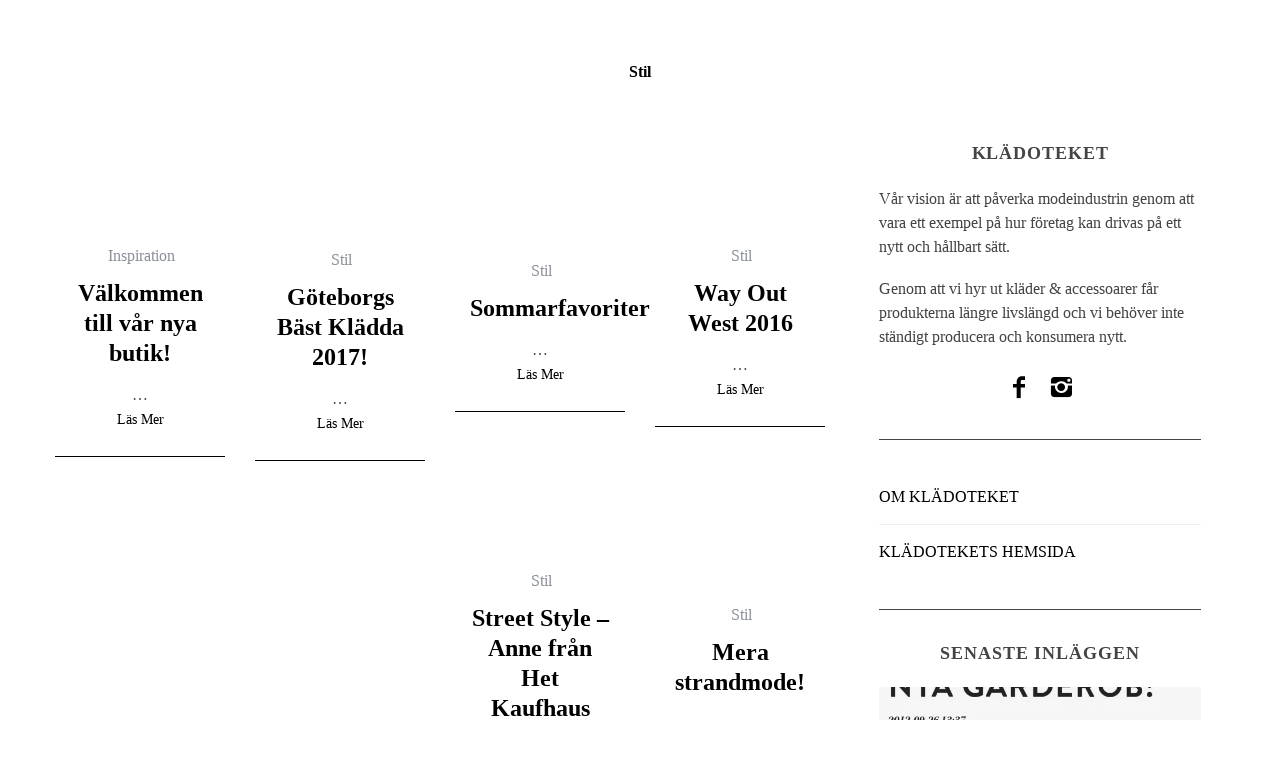

--- FILE ---
content_type: text/html; charset=UTF-8
request_url: https://thewaveswemake.se/kladoteket/tag/stil/
body_size: 11831
content:

<!DOCTYPE html>

<!--[if lt IE 9]><html lang="sv-SE" class="oldie"><![endif]-->

<!--[if (gte IE 9) | !(IE)]><!--><html lang="sv-SE" class="modern"><!--<![endif]-->

<head>

<meta charset="UTF-8" />

<meta name="viewport" content="width=device-width, initial-scale=1" />

<!--[if IE]><meta http-equiv='X-UA-Compatible' content='IE=edge,chrome=1'><![endif]-->

<title>Stil &#8211; Klädoteket</title>
<meta name='robots' content='max-image-preview:large' />
<link rel='dns-prefetch' href='//secure.gravatar.com' />
<link rel='dns-prefetch' href='//v0.wordpress.com' />
<link rel='dns-prefetch' href='//i0.wp.com' />
<link rel="alternate" type="application/rss+xml" title="Klädoteket &raquo; Webbflöde" href="https://thewaveswemake.se/kladoteket/feed/" />
<link rel="alternate" type="application/rss+xml" title="Klädoteket &raquo; kommentarsflöde" href="https://thewaveswemake.se/kladoteket/comments/feed/" />
<link rel="alternate" type="application/rss+xml" title="Klädoteket &raquo; etikettflöde för Stil" href="https://thewaveswemake.se/kladoteket/tag/stil/feed/" />
<script type="text/javascript">
window._wpemojiSettings = {"baseUrl":"https:\/\/s.w.org\/images\/core\/emoji\/14.0.0\/72x72\/","ext":".png","svgUrl":"https:\/\/s.w.org\/images\/core\/emoji\/14.0.0\/svg\/","svgExt":".svg","source":{"concatemoji":"https:\/\/thewaveswemake.se\/kladoteket\/wp-includes\/js\/wp-emoji-release.min.js?ver=4bbfc9688ef4d6bb9d5bc1382986e663"}};
/*! This file is auto-generated */
!function(e,a,t){var n,r,o,i=a.createElement("canvas"),p=i.getContext&&i.getContext("2d");function s(e,t){var a=String.fromCharCode,e=(p.clearRect(0,0,i.width,i.height),p.fillText(a.apply(this,e),0,0),i.toDataURL());return p.clearRect(0,0,i.width,i.height),p.fillText(a.apply(this,t),0,0),e===i.toDataURL()}function c(e){var t=a.createElement("script");t.src=e,t.defer=t.type="text/javascript",a.getElementsByTagName("head")[0].appendChild(t)}for(o=Array("flag","emoji"),t.supports={everything:!0,everythingExceptFlag:!0},r=0;r<o.length;r++)t.supports[o[r]]=function(e){if(p&&p.fillText)switch(p.textBaseline="top",p.font="600 32px Arial",e){case"flag":return s([127987,65039,8205,9895,65039],[127987,65039,8203,9895,65039])?!1:!s([55356,56826,55356,56819],[55356,56826,8203,55356,56819])&&!s([55356,57332,56128,56423,56128,56418,56128,56421,56128,56430,56128,56423,56128,56447],[55356,57332,8203,56128,56423,8203,56128,56418,8203,56128,56421,8203,56128,56430,8203,56128,56423,8203,56128,56447]);case"emoji":return!s([129777,127995,8205,129778,127999],[129777,127995,8203,129778,127999])}return!1}(o[r]),t.supports.everything=t.supports.everything&&t.supports[o[r]],"flag"!==o[r]&&(t.supports.everythingExceptFlag=t.supports.everythingExceptFlag&&t.supports[o[r]]);t.supports.everythingExceptFlag=t.supports.everythingExceptFlag&&!t.supports.flag,t.DOMReady=!1,t.readyCallback=function(){t.DOMReady=!0},t.supports.everything||(n=function(){t.readyCallback()},a.addEventListener?(a.addEventListener("DOMContentLoaded",n,!1),e.addEventListener("load",n,!1)):(e.attachEvent("onload",n),a.attachEvent("onreadystatechange",function(){"complete"===a.readyState&&t.readyCallback()})),(e=t.source||{}).concatemoji?c(e.concatemoji):e.wpemoji&&e.twemoji&&(c(e.twemoji),c(e.wpemoji)))}(window,document,window._wpemojiSettings);
</script>
<style type="text/css">
img.wp-smiley,
img.emoji {
	display: inline !important;
	border: none !important;
	box-shadow: none !important;
	height: 1em !important;
	width: 1em !important;
	margin: 0 0.07em !important;
	vertical-align: -0.1em !important;
	background: none !important;
	padding: 0 !important;
}
</style>
	<link rel='stylesheet' id='wp-block-library-css' href='https://thewaveswemake.se/kladoteket/wp-includes/css/dist/block-library/style.min.css?ver=4bbfc9688ef4d6bb9d5bc1382986e663' type='text/css' media='all' />
<style id='wp-block-library-inline-css' type='text/css'>
.has-text-align-justify{text-align:justify;}
</style>
<link rel='stylesheet' id='mediaelement-css' href='https://thewaveswemake.se/kladoteket/wp-includes/js/mediaelement/mediaelementplayer-legacy.min.css?ver=4.2.17' type='text/css' media='all' />
<link rel='stylesheet' id='wp-mediaelement-css' href='https://thewaveswemake.se/kladoteket/wp-includes/js/mediaelement/wp-mediaelement.min.css?ver=4bbfc9688ef4d6bb9d5bc1382986e663' type='text/css' media='all' />
<link rel='stylesheet' id='classic-theme-styles-css' href='https://thewaveswemake.se/kladoteket/wp-includes/css/classic-themes.min.css?ver=1' type='text/css' media='all' />
<style id='global-styles-inline-css' type='text/css'>
body{--wp--preset--color--black: #000000;--wp--preset--color--cyan-bluish-gray: #abb8c3;--wp--preset--color--white: #ffffff;--wp--preset--color--pale-pink: #f78da7;--wp--preset--color--vivid-red: #cf2e2e;--wp--preset--color--luminous-vivid-orange: #ff6900;--wp--preset--color--luminous-vivid-amber: #fcb900;--wp--preset--color--light-green-cyan: #7bdcb5;--wp--preset--color--vivid-green-cyan: #00d084;--wp--preset--color--pale-cyan-blue: #8ed1fc;--wp--preset--color--vivid-cyan-blue: #0693e3;--wp--preset--color--vivid-purple: #9b51e0;--wp--preset--gradient--vivid-cyan-blue-to-vivid-purple: linear-gradient(135deg,rgba(6,147,227,1) 0%,rgb(155,81,224) 100%);--wp--preset--gradient--light-green-cyan-to-vivid-green-cyan: linear-gradient(135deg,rgb(122,220,180) 0%,rgb(0,208,130) 100%);--wp--preset--gradient--luminous-vivid-amber-to-luminous-vivid-orange: linear-gradient(135deg,rgba(252,185,0,1) 0%,rgba(255,105,0,1) 100%);--wp--preset--gradient--luminous-vivid-orange-to-vivid-red: linear-gradient(135deg,rgba(255,105,0,1) 0%,rgb(207,46,46) 100%);--wp--preset--gradient--very-light-gray-to-cyan-bluish-gray: linear-gradient(135deg,rgb(238,238,238) 0%,rgb(169,184,195) 100%);--wp--preset--gradient--cool-to-warm-spectrum: linear-gradient(135deg,rgb(74,234,220) 0%,rgb(151,120,209) 20%,rgb(207,42,186) 40%,rgb(238,44,130) 60%,rgb(251,105,98) 80%,rgb(254,248,76) 100%);--wp--preset--gradient--blush-light-purple: linear-gradient(135deg,rgb(255,206,236) 0%,rgb(152,150,240) 100%);--wp--preset--gradient--blush-bordeaux: linear-gradient(135deg,rgb(254,205,165) 0%,rgb(254,45,45) 50%,rgb(107,0,62) 100%);--wp--preset--gradient--luminous-dusk: linear-gradient(135deg,rgb(255,203,112) 0%,rgb(199,81,192) 50%,rgb(65,88,208) 100%);--wp--preset--gradient--pale-ocean: linear-gradient(135deg,rgb(255,245,203) 0%,rgb(182,227,212) 50%,rgb(51,167,181) 100%);--wp--preset--gradient--electric-grass: linear-gradient(135deg,rgb(202,248,128) 0%,rgb(113,206,126) 100%);--wp--preset--gradient--midnight: linear-gradient(135deg,rgb(2,3,129) 0%,rgb(40,116,252) 100%);--wp--preset--duotone--dark-grayscale: url('#wp-duotone-dark-grayscale');--wp--preset--duotone--grayscale: url('#wp-duotone-grayscale');--wp--preset--duotone--purple-yellow: url('#wp-duotone-purple-yellow');--wp--preset--duotone--blue-red: url('#wp-duotone-blue-red');--wp--preset--duotone--midnight: url('#wp-duotone-midnight');--wp--preset--duotone--magenta-yellow: url('#wp-duotone-magenta-yellow');--wp--preset--duotone--purple-green: url('#wp-duotone-purple-green');--wp--preset--duotone--blue-orange: url('#wp-duotone-blue-orange');--wp--preset--font-size--small: 13px;--wp--preset--font-size--medium: 20px;--wp--preset--font-size--large: 36px;--wp--preset--font-size--x-large: 42px;--wp--preset--spacing--20: 0.44rem;--wp--preset--spacing--30: 0.67rem;--wp--preset--spacing--40: 1rem;--wp--preset--spacing--50: 1.5rem;--wp--preset--spacing--60: 2.25rem;--wp--preset--spacing--70: 3.38rem;--wp--preset--spacing--80: 5.06rem;}:where(.is-layout-flex){gap: 0.5em;}body .is-layout-flow > .alignleft{float: left;margin-inline-start: 0;margin-inline-end: 2em;}body .is-layout-flow > .alignright{float: right;margin-inline-start: 2em;margin-inline-end: 0;}body .is-layout-flow > .aligncenter{margin-left: auto !important;margin-right: auto !important;}body .is-layout-constrained > .alignleft{float: left;margin-inline-start: 0;margin-inline-end: 2em;}body .is-layout-constrained > .alignright{float: right;margin-inline-start: 2em;margin-inline-end: 0;}body .is-layout-constrained > .aligncenter{margin-left: auto !important;margin-right: auto !important;}body .is-layout-constrained > :where(:not(.alignleft):not(.alignright):not(.alignfull)){max-width: var(--wp--style--global--content-size);margin-left: auto !important;margin-right: auto !important;}body .is-layout-constrained > .alignwide{max-width: var(--wp--style--global--wide-size);}body .is-layout-flex{display: flex;}body .is-layout-flex{flex-wrap: wrap;align-items: center;}body .is-layout-flex > *{margin: 0;}:where(.wp-block-columns.is-layout-flex){gap: 2em;}.has-black-color{color: var(--wp--preset--color--black) !important;}.has-cyan-bluish-gray-color{color: var(--wp--preset--color--cyan-bluish-gray) !important;}.has-white-color{color: var(--wp--preset--color--white) !important;}.has-pale-pink-color{color: var(--wp--preset--color--pale-pink) !important;}.has-vivid-red-color{color: var(--wp--preset--color--vivid-red) !important;}.has-luminous-vivid-orange-color{color: var(--wp--preset--color--luminous-vivid-orange) !important;}.has-luminous-vivid-amber-color{color: var(--wp--preset--color--luminous-vivid-amber) !important;}.has-light-green-cyan-color{color: var(--wp--preset--color--light-green-cyan) !important;}.has-vivid-green-cyan-color{color: var(--wp--preset--color--vivid-green-cyan) !important;}.has-pale-cyan-blue-color{color: var(--wp--preset--color--pale-cyan-blue) !important;}.has-vivid-cyan-blue-color{color: var(--wp--preset--color--vivid-cyan-blue) !important;}.has-vivid-purple-color{color: var(--wp--preset--color--vivid-purple) !important;}.has-black-background-color{background-color: var(--wp--preset--color--black) !important;}.has-cyan-bluish-gray-background-color{background-color: var(--wp--preset--color--cyan-bluish-gray) !important;}.has-white-background-color{background-color: var(--wp--preset--color--white) !important;}.has-pale-pink-background-color{background-color: var(--wp--preset--color--pale-pink) !important;}.has-vivid-red-background-color{background-color: var(--wp--preset--color--vivid-red) !important;}.has-luminous-vivid-orange-background-color{background-color: var(--wp--preset--color--luminous-vivid-orange) !important;}.has-luminous-vivid-amber-background-color{background-color: var(--wp--preset--color--luminous-vivid-amber) !important;}.has-light-green-cyan-background-color{background-color: var(--wp--preset--color--light-green-cyan) !important;}.has-vivid-green-cyan-background-color{background-color: var(--wp--preset--color--vivid-green-cyan) !important;}.has-pale-cyan-blue-background-color{background-color: var(--wp--preset--color--pale-cyan-blue) !important;}.has-vivid-cyan-blue-background-color{background-color: var(--wp--preset--color--vivid-cyan-blue) !important;}.has-vivid-purple-background-color{background-color: var(--wp--preset--color--vivid-purple) !important;}.has-black-border-color{border-color: var(--wp--preset--color--black) !important;}.has-cyan-bluish-gray-border-color{border-color: var(--wp--preset--color--cyan-bluish-gray) !important;}.has-white-border-color{border-color: var(--wp--preset--color--white) !important;}.has-pale-pink-border-color{border-color: var(--wp--preset--color--pale-pink) !important;}.has-vivid-red-border-color{border-color: var(--wp--preset--color--vivid-red) !important;}.has-luminous-vivid-orange-border-color{border-color: var(--wp--preset--color--luminous-vivid-orange) !important;}.has-luminous-vivid-amber-border-color{border-color: var(--wp--preset--color--luminous-vivid-amber) !important;}.has-light-green-cyan-border-color{border-color: var(--wp--preset--color--light-green-cyan) !important;}.has-vivid-green-cyan-border-color{border-color: var(--wp--preset--color--vivid-green-cyan) !important;}.has-pale-cyan-blue-border-color{border-color: var(--wp--preset--color--pale-cyan-blue) !important;}.has-vivid-cyan-blue-border-color{border-color: var(--wp--preset--color--vivid-cyan-blue) !important;}.has-vivid-purple-border-color{border-color: var(--wp--preset--color--vivid-purple) !important;}.has-vivid-cyan-blue-to-vivid-purple-gradient-background{background: var(--wp--preset--gradient--vivid-cyan-blue-to-vivid-purple) !important;}.has-light-green-cyan-to-vivid-green-cyan-gradient-background{background: var(--wp--preset--gradient--light-green-cyan-to-vivid-green-cyan) !important;}.has-luminous-vivid-amber-to-luminous-vivid-orange-gradient-background{background: var(--wp--preset--gradient--luminous-vivid-amber-to-luminous-vivid-orange) !important;}.has-luminous-vivid-orange-to-vivid-red-gradient-background{background: var(--wp--preset--gradient--luminous-vivid-orange-to-vivid-red) !important;}.has-very-light-gray-to-cyan-bluish-gray-gradient-background{background: var(--wp--preset--gradient--very-light-gray-to-cyan-bluish-gray) !important;}.has-cool-to-warm-spectrum-gradient-background{background: var(--wp--preset--gradient--cool-to-warm-spectrum) !important;}.has-blush-light-purple-gradient-background{background: var(--wp--preset--gradient--blush-light-purple) !important;}.has-blush-bordeaux-gradient-background{background: var(--wp--preset--gradient--blush-bordeaux) !important;}.has-luminous-dusk-gradient-background{background: var(--wp--preset--gradient--luminous-dusk) !important;}.has-pale-ocean-gradient-background{background: var(--wp--preset--gradient--pale-ocean) !important;}.has-electric-grass-gradient-background{background: var(--wp--preset--gradient--electric-grass) !important;}.has-midnight-gradient-background{background: var(--wp--preset--gradient--midnight) !important;}.has-small-font-size{font-size: var(--wp--preset--font-size--small) !important;}.has-medium-font-size{font-size: var(--wp--preset--font-size--medium) !important;}.has-large-font-size{font-size: var(--wp--preset--font-size--large) !important;}.has-x-large-font-size{font-size: var(--wp--preset--font-size--x-large) !important;}
.wp-block-navigation a:where(:not(.wp-element-button)){color: inherit;}
:where(.wp-block-columns.is-layout-flex){gap: 2em;}
.wp-block-pullquote{font-size: 1.5em;line-height: 1.6;}
</style>
<link rel='stylesheet' id='contact-form-7-css' href='https://thewaveswemake.se/kladoteket/wp-content/plugins/contact-form-7/includes/css/styles.css?ver=5.7.3' type='text/css' media='all' />
<link rel='stylesheet' id='sc-frontend-style-css' href='https://thewaveswemake.se/kladoteket/wp-content/plugins/shortcodes-indep/css/frontend-style.css?ver=4bbfc9688ef4d6bb9d5bc1382986e663' type='text/css' media='all' />
<link rel='stylesheet' id='main-style-css' href='https://thewaveswemake.se/kladoteket/wp-content/themes/20160107-simplemag/style.css?ver=4bbfc9688ef4d6bb9d5bc1382986e663' type='text/css' media='all' />
<link rel='stylesheet' id='jetpack_css-css' href='https://thewaveswemake.se/kladoteket/wp-content/plugins/jetpack/css/jetpack.css?ver=11.8.6' type='text/css' media='all' />
<script type='text/javascript' src='https://thewaveswemake.se/kladoteket/wp-includes/js/jquery/jquery.min.js?ver=3.6.1' id='jquery-core-js'></script>
<script type='text/javascript' src='https://thewaveswemake.se/kladoteket/wp-includes/js/jquery/jquery-migrate.min.js?ver=3.3.2' id='jquery-migrate-js'></script>
<link rel="https://api.w.org/" href="https://thewaveswemake.se/kladoteket/wp-json/" /><link rel="alternate" type="application/json" href="https://thewaveswemake.se/kladoteket/wp-json/wp/v2/tags/54" /><link rel="EditURI" type="application/rsd+xml" title="RSD" href="https://thewaveswemake.se/kladoteket/xmlrpc.php?rsd" />
<link rel="wlwmanifest" type="application/wlwmanifest+xml" href="https://thewaveswemake.se/kladoteket/wp-includes/wlwmanifest.xml" />

<script type="text/javascript">
(function(url){
	if(/(?:Chrome\/26\.0\.1410\.63 Safari\/537\.31|WordfenceTestMonBot)/.test(navigator.userAgent)){ return; }
	var addEvent = function(evt, handler) {
		if (window.addEventListener) {
			document.addEventListener(evt, handler, false);
		} else if (window.attachEvent) {
			document.attachEvent('on' + evt, handler);
		}
	};
	var removeEvent = function(evt, handler) {
		if (window.removeEventListener) {
			document.removeEventListener(evt, handler, false);
		} else if (window.detachEvent) {
			document.detachEvent('on' + evt, handler);
		}
	};
	var evts = 'contextmenu dblclick drag dragend dragenter dragleave dragover dragstart drop keydown keypress keyup mousedown mousemove mouseout mouseover mouseup mousewheel scroll'.split(' ');
	var logHuman = function() {
		if (window.wfLogHumanRan) { return; }
		window.wfLogHumanRan = true;
		var wfscr = document.createElement('script');
		wfscr.type = 'text/javascript';
		wfscr.async = true;
		wfscr.src = url + '&r=' + Math.random();
		(document.getElementsByTagName('head')[0]||document.getElementsByTagName('body')[0]).appendChild(wfscr);
		for (var i = 0; i < evts.length; i++) {
			removeEvent(evts[i], logHuman);
		}
	};
	for (var i = 0; i < evts.length; i++) {
		addEvent(evts[i], logHuman);
	}
})('//thewaveswemake.se/kladoteket/?wordfence_lh=1&hid=5C191AD3E0D26696AAA18C9E2AD78EDE');
</script>	<style>img#wpstats{display:none}</style>
		<style type="text/css">
.header .logo{max-width:px;}
.main-menu .sub-links .active-link,
.main-menu .mega-menu-item:hover .item-title a,
.main-menu > ul > .sub-menu-columns > .sub-menu > .sub-links > li > a {color:;}
    
.main-menu .sub-menu-two-columns > .sub-menu > .sub-links li a:after {background-color:;}

.main-menu .posts-loading:after {border-top-color:;border-bottom-color:;}
 
.secondary-menu ul > li:hover > a {color:;}
 
.main-menu > ul > .link-arrow > a:after {border-color:transparent transparent ;}

.main-menu > ul > li > .sub-menu {border-top-color:;}
 
.top-strip #searchform input,
.top-strip #searchform button{color:}

.modern .content-over-image-tint .entry-image:before,
.modern .content-over-image-tint.full-width-image:before{opacity:;}
.modern .content-over-image-tint:hover .entry-image:before,
.modern .content-over-image-tint.full-width-image:hover:before,
.modern .content-over-image-tint .gallery-item:not(.slick-active) .entry-image:before{opacity:;}

.sidebar .widget{border-bottom:1px solid ;}

.footer-sidebar .widget_rss li:after,
.footer-sidebar .widget_pages li a:after,
.footer-sidebar .widget_nav_menu li a:after,
.footer-sidebar .widget_categories ul li:after,
.footer-sidebar .widget_recent_entries li:after,
.footer-sidebar .widget_recent_comments li:after{background-color:;}

.entry-title {text-transform:;}
    

    
    
@media only screen and (min-width: 751px) {#gallery-carousel,#gallery-carousel .gallery-item{height:px;}}
</style>

<!-- Jetpack Open Graph Tags -->
<meta property="og:type" content="website" />
<meta property="og:title" content="Stil &#8211; Klädoteket" />
<meta property="og:url" content="https://thewaveswemake.se/kladoteket/tag/stil/" />
<meta property="og:site_name" content="Klädoteket" />
<meta property="og:image" content="https://i0.wp.com/thewaveswemake.se/kladoteket/wp-content/uploads/sites/4/2016/01/cropped-fav.png?fit=512%2C512&#038;ssl=1" />
<meta property="og:image:width" content="512" />
<meta property="og:image:height" content="512" />
<meta property="og:image:alt" content="" />
<meta property="og:locale" content="sv_SE" />

<!-- End Jetpack Open Graph Tags -->
<link rel="icon" href="https://i0.wp.com/thewaveswemake.se/kladoteket/wp-content/uploads/sites/4/2016/01/cropped-fav.png?fit=32%2C32&#038;ssl=1" sizes="32x32" />
<link rel="icon" href="https://i0.wp.com/thewaveswemake.se/kladoteket/wp-content/uploads/sites/4/2016/01/cropped-fav.png?fit=192%2C192&#038;ssl=1" sizes="192x192" />
<link rel="apple-touch-icon" href="https://i0.wp.com/thewaveswemake.se/kladoteket/wp-content/uploads/sites/4/2016/01/cropped-fav.png?fit=180%2C180&#038;ssl=1" />
<meta name="msapplication-TileImage" content="https://i0.wp.com/thewaveswemake.se/kladoteket/wp-content/uploads/sites/4/2016/01/cropped-fav.png?fit=270%2C270&#038;ssl=1" />

</head>



<body class="archive tag tag-stil tag-54 ltr hide-strip layout-full">

    

    <section class="no-print top-strip">

        

        
        

        <div class="wrapper clearfix">



            


            


            


            <a href="#" id="mobile-menu-toggle" class="lines-button">

                <span class="lines"></span>

            </a>



        </div><!-- .wrapper -->

        

    </section><!-- .top-strip -->

    



    <section id="site">



        <div id="pageslide"><!-- Sidebar in Mobile View --></div>

        

        <div class="site-content">

    

            <header id="masthead" role="banner" class="clearfix">

                

                

                <div id="branding" class="anmtd">

                    
                </div><!-- #branding -->

                

				

                
            

            </header><!-- #masthead -->
	<section id="content" role="main" class="clearfix anmtd">
    	<div class="wrapper">

		            
            <header class="entry-header page-header">
                <div class="title-with-sep page-title">
                    <h1 class="entry-title">
						                        Stil                
                                            </h1>
                </div>
            </header>

                        
                        
			            <div class="grids">
                <div class="grid-8 column-1">
                                    
                                        
                                        
                    <div class="grids masonry-layout columns-size-4 entries">
                        

<article id="postid-5903" class="grid-4 post-5903 post type-post status-publish format-standard has-post-thumbnail hentry category-inspiration category-stil tag-ansvarsfullt-mode tag-hallbart-mode tag-kladoteket tag-stil tag-sustainable-fashion post-item">
    <div class="post-item-inner">
    
        
            <div class="entry-image">
                <div class="entry-image-inner">
                    
                    <a href="https://thewaveswemake.se/kladoteket/2017/08/04/valkommen-till-var-nya-butik/" title="Välkommen till vår nya butik!">
                        <span class="image-tint">
                            <img width="370" height="247" src="https://i0.wp.com/thewaveswemake.se/kladoteket/wp-content/uploads/sites/4/2017/08/IMG_0195-e1501849782403.jpg?fit=370%2C247&amp;ssl=1" class="attachment-masonry-size size-masonry-size wp-post-image" alt="" decoding="async" />                        </span>
                    </a>

                                        
                    
                                        
                </div>
            </div>

            <div class="entry-details">
                
                <header class="entry-header">

                    <div class="entry-meta">
                                                <span class="entry-category">
                                                        <a href="https://thewaveswemake.se/kladoteket/category/inspiration/" title="">Inspiration</a>
                        </span>
                                                
                                            </div>

                    <h2 class="entry-title">
                        <a href="https://thewaveswemake.se/kladoteket/2017/08/04/valkommen-till-var-nya-butik/" rel="bookmark">Välkommen till vår nya butik!</a>
                    </h2>
                    
                    
                </header>

                <div class="entry-summary">
                    <p>&#8230;</p>
                </div>

                <footer class="entry-footer">
                    <a class="read-more-link" href="https://thewaveswemake.se/kladoteket/2017/08/04/valkommen-till-var-nya-butik/">Läs Mer</a>                </footer>
                
            </div>

        
    </div>
</article>

<article id="postid-5583" class="grid-4 post-5583 post type-post status-publish format-standard has-post-thumbnail hentry category-stil tag-agdinstil tag-bastkladda tag-gbgbastkladda2017 tag-nojesguiden tag-nominerade tag-outfit tag-personligstil tag-stil post-item">
    <div class="post-item-inner">
    
        
            <div class="entry-image">
                <div class="entry-image-inner">
                    
                    <a href="https://thewaveswemake.se/kladoteket/2017/03/24/goteborgs-bast-kladda-2017/" title="Göteborgs Bäst Klädda 2017!">
                        <span class="image-tint">
                            <img width="370" height="255" src="https://i0.wp.com/thewaveswemake.se/kladoteket/wp-content/uploads/sites/4/2017/03/jury.jpeg?fit=370%2C255&amp;ssl=1" class="attachment-masonry-size size-masonry-size wp-post-image" alt="" decoding="async" loading="lazy" srcset="https://i0.wp.com/thewaveswemake.se/kladoteket/wp-content/uploads/sites/4/2017/03/jury.jpeg?w=928&amp;ssl=1 928w, https://i0.wp.com/thewaveswemake.se/kladoteket/wp-content/uploads/sites/4/2017/03/jury.jpeg?resize=300%2C207&amp;ssl=1 300w, https://i0.wp.com/thewaveswemake.se/kladoteket/wp-content/uploads/sites/4/2017/03/jury.jpeg?resize=370%2C255&amp;ssl=1 370w, https://i0.wp.com/thewaveswemake.se/kladoteket/wp-content/uploads/sites/4/2017/03/jury.jpeg?resize=770%2C531&amp;ssl=1 770w, https://i0.wp.com/thewaveswemake.se/kladoteket/wp-content/uploads/sites/4/2017/03/jury.jpeg?resize=435%2C300&amp;ssl=1 435w" sizes="(max-width: 370px) 100vw, 370px" />                        </span>
                    </a>

                                        
                    
                                        
                </div>
            </div>

            <div class="entry-details">
                
                <header class="entry-header">

                    <div class="entry-meta">
                                                <span class="entry-category">
                                                        <a href="https://thewaveswemake.se/kladoteket/category/stil/" title="">Stil</a>
                        </span>
                                                
                                            </div>

                    <h2 class="entry-title">
                        <a href="https://thewaveswemake.se/kladoteket/2017/03/24/goteborgs-bast-kladda-2017/" rel="bookmark">Göteborgs Bäst Klädda 2017!</a>
                    </h2>
                    
                    
                </header>

                <div class="entry-summary">
                    <p>&#8230;</p>
                </div>

                <footer class="entry-footer">
                    <a class="read-more-link" href="https://thewaveswemake.se/kladoteket/2017/03/24/goteborgs-bast-kladda-2017/">Läs Mer</a>                </footer>
                
            </div>

        
    </div>
</article>

<article id="postid-5121" class="grid-4 post-5121 post type-post status-publish format-standard has-post-thumbnail hentry category-stil tag-fashion tag-favoriter tag-hallbart-mode tag-kladoteket tag-outfit tag-semseter tag-sommar tag-stil tag-sustainable-fashion tag-vintage post-item">
    <div class="post-item-inner">
    
        
            <div class="entry-image">
                <div class="entry-image-inner">
                    
                    <a href="https://thewaveswemake.se/kladoteket/2016/09/09/sommarfavoriter/" title="Sommarfavoriter">
                        <span class="image-tint">
                            <img width="370" height="278" src="https://i0.wp.com/thewaveswemake.se/kladoteket/wp-content/uploads/sites/4/2016/09/image66-e1473438473666.jpeg?fit=370%2C278&amp;ssl=1" class="attachment-masonry-size size-masonry-size wp-post-image" alt="" decoding="async" loading="lazy" />                        </span>
                    </a>

                                        
                    
                                        
                </div>
            </div>

            <div class="entry-details">
                
                <header class="entry-header">

                    <div class="entry-meta">
                                                <span class="entry-category">
                                                        <a href="https://thewaveswemake.se/kladoteket/category/stil/" title="">Stil</a>
                        </span>
                                                
                                            </div>

                    <h2 class="entry-title">
                        <a href="https://thewaveswemake.se/kladoteket/2016/09/09/sommarfavoriter/" rel="bookmark">Sommarfavoriter</a>
                    </h2>
                    
                    
                </header>

                <div class="entry-summary">
                    <p>&#8230;</p>
                </div>

                <footer class="entry-footer">
                    <a class="read-more-link" href="https://thewaveswemake.se/kladoteket/2016/09/09/sommarfavoriter/">Läs Mer</a>                </footer>
                
            </div>

        
    </div>
</article>

<article id="postid-4948" class="grid-4 post-4948 post type-post status-publish format-standard hentry category-stil category-street-style tag-festival tag-kladoteket tag-konsert tag-slottskogen tag-stil tag-street-style tag-way-out-west-2016 tag-wow tag-wow16 post-item">
    <div class="post-item-inner">
    
        
            <div class="entry-image">
                <div class="entry-image-inner">
                    
                    <a href="https://thewaveswemake.se/kladoteket/2016/08/17/way-out-west-2016/" title="Way Out West 2016">
                        <span class="image-tint">
                            <img src="http://thewaveswemake.se/kladoteket/wp-content/uploads/sites/4/2016/08/P1140341-1024x683.jpg" class="wp-post-image" alt="Way Out West 2016" />                        </span>
                    </a>

                                        
                    
                                        
                </div>
            </div>

            <div class="entry-details">
                
                <header class="entry-header">

                    <div class="entry-meta">
                                                <span class="entry-category">
                                                        <a href="https://thewaveswemake.se/kladoteket/category/stil/" title="">Stil</a>
                        </span>
                                                
                                            </div>

                    <h2 class="entry-title">
                        <a href="https://thewaveswemake.se/kladoteket/2016/08/17/way-out-west-2016/" rel="bookmark">Way Out West 2016</a>
                    </h2>
                    
                    
                </header>

                <div class="entry-summary">
                    <p>&#8230;</p>
                </div>

                <footer class="entry-footer">
                    <a class="read-more-link" href="https://thewaveswemake.se/kladoteket/2016/08/17/way-out-west-2016/">Läs Mer</a>                </footer>
                
            </div>

        
    </div>
</article>

<article id="postid-4853" class="grid-4 post-4853 post type-post status-publish format-standard has-post-thumbnail hentry category-stil category-street-style tag-amsterdam tag-hallbart-mode tag-het-kaufhaus tag-kladoteket tag-outfit tag-stil tag-street-style tag-style tag-sustainable-fashion tag-vintage post-item">
    <div class="post-item-inner">
    
        
            <div class="entry-image">
                <div class="entry-image-inner">
                    
                    <a href="https://thewaveswemake.se/kladoteket/2016/07/29/street-style-anne/" title="Street Style &#8211; Anne från Het Kaufhaus">
                        <span class="image-tint">
                            <img width="370" height="247" src="https://i0.wp.com/thewaveswemake.se/kladoteket/wp-content/uploads/sites/4/2016/07/P1140169-e1469822110703.jpg?fit=370%2C247&amp;ssl=1" class="attachment-masonry-size size-masonry-size wp-post-image" alt="" decoding="async" loading="lazy" />                        </span>
                    </a>

                                        
                    
                                        
                </div>
            </div>

            <div class="entry-details">
                
                <header class="entry-header">

                    <div class="entry-meta">
                                                <span class="entry-category">
                                                        <a href="https://thewaveswemake.se/kladoteket/category/stil/" title="">Stil</a>
                        </span>
                                                
                                            </div>

                    <h2 class="entry-title">
                        <a href="https://thewaveswemake.se/kladoteket/2016/07/29/street-style-anne/" rel="bookmark">Street Style &#8211; Anne från Het Kaufhaus</a>
                    </h2>
                    
                    
                </header>

                <div class="entry-summary">
                    <p>&#8230;</p>
                </div>

                <footer class="entry-footer">
                    <a class="read-more-link" href="https://thewaveswemake.se/kladoteket/2016/07/29/street-style-anne/">Läs Mer</a>                </footer>
                
            </div>

        
    </div>
</article>

<article id="postid-4846" class="grid-4 post-4846 post type-post status-publish format-standard has-post-thumbnail hentry category-stil tag-ansvarsfullt-mode tag-fashion-revolution tag-hallbart-mode tag-japan tag-kladoteket tag-stil tag-whip-appeal-of-sweden post-item">
    <div class="post-item-inner">
    
        
            <div class="entry-image">
                <div class="entry-image-inner">
                    
                    <a href="https://thewaveswemake.se/kladoteket/2016/07/25/whip-appeal-pa-beachen/" title="Mera strandmode!">
                        <span class="image-tint">
                            <img width="370" height="286" src="https://i0.wp.com/thewaveswemake.se/kladoteket/wp-content/uploads/sites/4/2016/07/image22-e1469441711964.jpeg?fit=370%2C286&amp;ssl=1" class="attachment-masonry-size size-masonry-size wp-post-image" alt="" decoding="async" loading="lazy" srcset="https://i0.wp.com/thewaveswemake.se/kladoteket/wp-content/uploads/sites/4/2016/07/image22-e1469441711964.jpeg?w=992&amp;ssl=1 992w, https://i0.wp.com/thewaveswemake.se/kladoteket/wp-content/uploads/sites/4/2016/07/image22-e1469441711964.jpeg?resize=300%2C232&amp;ssl=1 300w, https://i0.wp.com/thewaveswemake.se/kladoteket/wp-content/uploads/sites/4/2016/07/image22-e1469441711964.jpeg?resize=370%2C286&amp;ssl=1 370w, https://i0.wp.com/thewaveswemake.se/kladoteket/wp-content/uploads/sites/4/2016/07/image22-e1469441711964.jpeg?resize=770%2C595&amp;ssl=1 770w, https://i0.wp.com/thewaveswemake.se/kladoteket/wp-content/uploads/sites/4/2016/07/image22-e1469441711964.jpeg?resize=388%2C300&amp;ssl=1 388w" sizes="(max-width: 370px) 100vw, 370px" />                        </span>
                    </a>

                                        
                    
                                        
                </div>
            </div>

            <div class="entry-details">
                
                <header class="entry-header">

                    <div class="entry-meta">
                                                <span class="entry-category">
                                                        <a href="https://thewaveswemake.se/kladoteket/category/stil/" title="">Stil</a>
                        </span>
                                                
                                            </div>

                    <h2 class="entry-title">
                        <a href="https://thewaveswemake.se/kladoteket/2016/07/25/whip-appeal-pa-beachen/" rel="bookmark">Mera strandmode!</a>
                    </h2>
                    
                    
                </header>

                <div class="entry-summary">
                    <p>&#8230;</p>
                </div>

                <footer class="entry-footer">
                    <a class="read-more-link" href="https://thewaveswemake.se/kladoteket/2016/07/25/whip-appeal-pa-beachen/">Läs Mer</a>                </footer>
                
            </div>

        
    </div>
</article>

<article id="postid-4808" class="grid-4 post-4808 post type-post status-publish format-standard has-post-thumbnail hentry category-street-style tag-kladoteket tag-stil tag-street-style tag-sustainable-fashion tag-tokyo tag-vintage post-item">
    <div class="post-item-inner">
    
        
            <div class="entry-image">
                <div class="entry-image-inner">
                    
                    <a href="https://thewaveswemake.se/kladoteket/2016/07/18/street-style-tokyo/" title="Street Style &#8211; Tokyo">
                        <span class="image-tint">
                            <img width="370" height="675" src="https://i0.wp.com/thewaveswemake.se/kladoteket/wp-content/uploads/sites/4/2016/07/image12-e1468822761452.jpeg?fit=370%2C675&amp;ssl=1" class="attachment-masonry-size size-masonry-size wp-post-image" alt="" decoding="async" loading="lazy" />                        </span>
                    </a>

                                        
                    
                                        
                </div>
            </div>

            <div class="entry-details">
                
                <header class="entry-header">

                    <div class="entry-meta">
                                                <span class="entry-category">
                                                        <a href="https://thewaveswemake.se/kladoteket/category/street-style/" title="">Street Style</a>
                        </span>
                                                
                                            </div>

                    <h2 class="entry-title">
                        <a href="https://thewaveswemake.se/kladoteket/2016/07/18/street-style-tokyo/" rel="bookmark">Street Style &#8211; Tokyo</a>
                    </h2>
                    
                    
                </header>

                <div class="entry-summary">
                    <p>&#8230;</p>
                </div>

                <footer class="entry-footer">
                    <a class="read-more-link" href="https://thewaveswemake.se/kladoteket/2016/07/18/street-style-tokyo/">Läs Mer</a>                </footer>
                
            </div>

        
    </div>
</article>

<article id="postid-4573" class="grid-4 post-4573 post type-post status-publish format-standard has-post-thumbnail hentry category-stil category-street-style tag-ansvarsfullt-mode tag-hallbart-mode tag-kladoteket tag-redesign tag-stil tag-street-style tag-sustainable-fashion post-item">
    <div class="post-item-inner">
    
        
            <div class="entry-image">
                <div class="entry-image-inner">
                    
                    <a href="https://thewaveswemake.se/kladoteket/2016/06/20/street-style-daniel/" title="Street style &#8211; Daniel">
                        <span class="image-tint">
                            <img width="370" height="535" src="https://i0.wp.com/thewaveswemake.se/kladoteket/wp-content/uploads/sites/4/2016/06/image3-e1466420684302.jpeg?fit=370%2C535&amp;ssl=1" class="attachment-masonry-size size-masonry-size wp-post-image" alt="" decoding="async" loading="lazy" />                        </span>
                    </a>

                                        
                    
                                        
                </div>
            </div>

            <div class="entry-details">
                
                <header class="entry-header">

                    <div class="entry-meta">
                                                <span class="entry-category">
                                                        <a href="https://thewaveswemake.se/kladoteket/category/stil/" title="">Stil</a>
                        </span>
                                                
                                            </div>

                    <h2 class="entry-title">
                        <a href="https://thewaveswemake.se/kladoteket/2016/06/20/street-style-daniel/" rel="bookmark">Street style &#8211; Daniel</a>
                    </h2>
                    
                    
                </header>

                <div class="entry-summary">
                    <p>&#8230;</p>
                </div>

                <footer class="entry-footer">
                    <a class="read-more-link" href="https://thewaveswemake.se/kladoteket/2016/06/20/street-style-daniel/">Läs Mer</a>                </footer>
                
            </div>

        
    </div>
</article>

<article id="postid-4547" class="grid-4 post-4547 post type-post status-publish format-standard has-post-thumbnail hentry category-mat category-stil category-street-style tag-ag-din-stil tag-designer tag-hallbart-mode tag-kladoteket tag-second-hand tag-sommarevent tag-sommarstil tag-stil tag-sustainable-fashion tag-the-care-van tag-vintage post-item">
    <div class="post-item-inner">
    
        
            <div class="entry-image">
                <div class="entry-image-inner">
                    
                    <a href="https://thewaveswemake.se/kladoteket/2016/06/15/ag-din-stil/" title="Äg din sommarstil">
                        <span class="image-tint">
                            <img width="370" height="247" src="https://i0.wp.com/thewaveswemake.se/kladoteket/wp-content/uploads/sites/4/2016/06/The-care-van.jpg?fit=370%2C247&amp;ssl=1" class="attachment-masonry-size size-masonry-size wp-post-image" alt="" decoding="async" loading="lazy" srcset="https://i0.wp.com/thewaveswemake.se/kladoteket/wp-content/uploads/sites/4/2016/06/The-care-van.jpg?w=960&amp;ssl=1 960w, https://i0.wp.com/thewaveswemake.se/kladoteket/wp-content/uploads/sites/4/2016/06/The-care-van.jpg?resize=300%2C200&amp;ssl=1 300w, https://i0.wp.com/thewaveswemake.se/kladoteket/wp-content/uploads/sites/4/2016/06/The-care-van.jpg?resize=370%2C247&amp;ssl=1 370w, https://i0.wp.com/thewaveswemake.se/kladoteket/wp-content/uploads/sites/4/2016/06/The-care-van.jpg?resize=570%2C381&amp;ssl=1 570w, https://i0.wp.com/thewaveswemake.se/kladoteket/wp-content/uploads/sites/4/2016/06/The-care-van.jpg?resize=770%2C513&amp;ssl=1 770w, https://i0.wp.com/thewaveswemake.se/kladoteket/wp-content/uploads/sites/4/2016/06/The-care-van.jpg?resize=450%2C300&amp;ssl=1 450w" sizes="(max-width: 370px) 100vw, 370px" />                        </span>
                    </a>

                                        
                    
                                        
                </div>
            </div>

            <div class="entry-details">
                
                <header class="entry-header">

                    <div class="entry-meta">
                                                <span class="entry-category">
                                                        <a href="https://thewaveswemake.se/kladoteket/category/mat/" title="">Mat</a>
                        </span>
                                                
                                            </div>

                    <h2 class="entry-title">
                        <a href="https://thewaveswemake.se/kladoteket/2016/06/15/ag-din-stil/" rel="bookmark">Äg din sommarstil</a>
                    </h2>
                    
                    
                </header>

                <div class="entry-summary">
                    <p>&#8230;</p>
                </div>

                <footer class="entry-footer">
                    <a class="read-more-link" href="https://thewaveswemake.se/kladoteket/2016/06/15/ag-din-stil/">Läs Mer</a>                </footer>
                
            </div>

        
    </div>
</article>

<article id="postid-4543" class="grid-4 post-4543 post type-post status-publish format-standard has-post-thumbnail hentry category-diy category-stil category-street-style tag-ag-din-stil tag-kladoteket tag-stil tag-street-style post-item">
    <div class="post-item-inner">
    
        
            <div class="entry-image">
                <div class="entry-image-inner">
                    
                    <a href="https://thewaveswemake.se/kladoteket/2016/06/10/pimp-my-bike/" title="Pimp my bike">
                        <span class="image-tint">
                            <img width="370" height="255" src="https://i0.wp.com/thewaveswemake.se/kladoteket/wp-content/uploads/sites/4/2016/06/P1130629-e1465558057228.jpg?fit=370%2C255&amp;ssl=1" class="attachment-masonry-size size-masonry-size wp-post-image" alt="" decoding="async" loading="lazy" />                        </span>
                    </a>

                                        
                    
                                        
                </div>
            </div>

            <div class="entry-details">
                
                <header class="entry-header">

                    <div class="entry-meta">
                                                <span class="entry-category">
                                                        <a href="https://thewaveswemake.se/kladoteket/category/diy/" title="">DIY</a>
                        </span>
                                                
                                            </div>

                    <h2 class="entry-title">
                        <a href="https://thewaveswemake.se/kladoteket/2016/06/10/pimp-my-bike/" rel="bookmark">Pimp my bike</a>
                    </h2>
                    
                    
                </header>

                <div class="entry-summary">
                    <p>&#8230;</p>
                </div>

                <footer class="entry-footer">
                    <a class="read-more-link" href="https://thewaveswemake.se/kladoteket/2016/06/10/pimp-my-bike/">Läs Mer</a>                </footer>
                
            </div>

        
    </div>
</article>                    </div>
                    
                    
	<nav class="navigation pagination" aria-label="Inlägg">
		<h2 class="screen-reader-text">Inläggsnavigering</h2>
		<div class="nav-links"><span aria-current="page" class="page-numbers current">1</span>
<a class="page-numbers" href="https://thewaveswemake.se/kladoteket/tag/stil/page/2/">2</a>
<a class="next page-numbers" href="https://thewaveswemake.se/kladoteket/tag/stil/page/2/"><i class="icomoon-arrow-right"></i></a></div>
	</nav>					
				                </div><!-- .grid-8 -->
            
                
<div class="grid-4 column-2">
    <aside class="sidebar" role="complementary">
        <div id="ti-about-site-2" class="widget widget_ti-about-site"><h3>Klädoteket</h3><p>Vår vision är att påverka modeindustrin genom att vara ett exempel på hur företag kan drivas på ett nytt och hållbart sätt.</p>
<p>Genom att vi hyr ut kläder & accessoarer får produkterna längre livslängd och vi behöver inte ständigt producera och konsumera nytt. </p>
<ul class="social social-center clearfix"><li><a href="https://www.facebook.com/Kladbyran" aria-hidden="true" class="icomoon-facebook" ></a></li><li><a href="https://www.instagram.com/kladoteket/" aria-hidden="true" class="icomoon-instagram" ></a></li></ul></div><div id="nav_menu-2" class="widget widget_nav_menu"><div class="menu-widget-sidmeny-container"><ul id="menu-widget-sidmeny" class="menu"><li id="menu-item-48" class="menu-item menu-item-type-post_type menu-item-object-page menu-item-48"><a href="https://thewaveswemake.se/kladoteket/om-oss/">Om Klädoteket</a></li>
<li id="menu-item-3384" class="menu-item menu-item-type-custom menu-item-object-custom menu-item-3384"><a href="http://www.kladoteket.se">Klädotekets hemsida</a></li>
</ul></div></div><div id="ti_latest_posts-2" class="widget widget_ti_latest_posts"><h3>Senaste inläggen</h3>
            <div class="clearfix widget-slider">
                
                    <div class="clearfix widget-post-item">
                        <figure class="entry-image">
                            <a href="https://thewaveswemake.se/kladoteket/2019/08/27/hyr-dina-klader-en-trend/">
                                                            <img width="570" height="381" src="https://i0.wp.com/thewaveswemake.se/kladoteket/wp-content/uploads/sites/4/2019/08/Screenshot_20190827_185456_com.android.chrome2.jpg?resize=570%2C381&amp;ssl=1" class="attachment-rectangle-size-big size-rectangle-size-big wp-post-image" alt="" decoding="async" loading="lazy" srcset="https://i0.wp.com/thewaveswemake.se/kladoteket/wp-content/uploads/sites/4/2019/08/Screenshot_20190827_185456_com.android.chrome2.jpg?resize=370%2C247&amp;ssl=1 370w, https://i0.wp.com/thewaveswemake.se/kladoteket/wp-content/uploads/sites/4/2019/08/Screenshot_20190827_185456_com.android.chrome2.jpg?resize=570%2C381&amp;ssl=1 570w" sizes="(max-width: 570px) 100vw, 570px" />                                                        </a>
                        </figure>
                        
                        <div class="widget-post-details">
                             
                            <a class="widget-post-category" href="https://thewaveswemake.se/kladoteket/category/inspiration/">Inspiration</a>

                            <h4 class="widget-post-title">
                                <a href="https://thewaveswemake.se/kladoteket/2019/08/27/hyr-dina-klader-en-trend/">
                                    Hyr dina kläder &#8211; en trend!                                </a>
                            </h4>
                        </div>
                    </div>

                
                    <div class="clearfix widget-post-item">
                        <figure class="entry-image">
                            <a href="https://thewaveswemake.se/kladoteket/2019/07/25/hyr-festivaloutfiten/">
                                                            <img width="570" height="381" src="https://i0.wp.com/thewaveswemake.se/kladoteket/wp-content/uploads/sites/4/2019/07/Hannah-5-e1564087037863.jpeg?resize=570%2C381&amp;ssl=1" class="attachment-rectangle-size-big size-rectangle-size-big wp-post-image" alt="" decoding="async" loading="lazy" />                                                        </a>
                        </figure>
                        
                        <div class="widget-post-details">
                             
                            <a class="widget-post-category" href="https://thewaveswemake.se/kladoteket/category/inspiration/">Inspiration</a>

                            <h4 class="widget-post-title">
                                <a href="https://thewaveswemake.se/kladoteket/2019/07/25/hyr-festivaloutfiten/">
                                    Hyr festivaloutfiten!                                </a>
                            </h4>
                        </div>
                    </div>

                
                    <div class="clearfix widget-post-item">
                        <figure class="entry-image">
                            <a href="https://thewaveswemake.se/kladoteket/2019/05/03/goteborgs-garderob/">
                                                            <img width="570" height="381" src="https://i0.wp.com/thewaveswemake.se/kladoteket/wp-content/uploads/sites/4/2019/05/invigning_webb.jpg?resize=570%2C381&amp;ssl=1" class="attachment-rectangle-size-big size-rectangle-size-big wp-post-image" alt="" decoding="async" loading="lazy" srcset="https://i0.wp.com/thewaveswemake.se/kladoteket/wp-content/uploads/sites/4/2019/05/invigning_webb.jpg?resize=370%2C247&amp;ssl=1 370w, https://i0.wp.com/thewaveswemake.se/kladoteket/wp-content/uploads/sites/4/2019/05/invigning_webb.jpg?resize=570%2C381&amp;ssl=1 570w, https://i0.wp.com/thewaveswemake.se/kladoteket/wp-content/uploads/sites/4/2019/05/invigning_webb.jpg?zoom=2&amp;resize=570%2C381 1140w, https://i0.wp.com/thewaveswemake.se/kladoteket/wp-content/uploads/sites/4/2019/05/invigning_webb.jpg?zoom=3&amp;resize=570%2C381 1710w" sizes="(max-width: 570px) 100vw, 570px" />                                                        </a>
                        </figure>
                        
                        <div class="widget-post-details">
                             
                            <a class="widget-post-category" href="https://thewaveswemake.se/kladoteket/category/inspiration/">Inspiration</a>

                            <h4 class="widget-post-title">
                                <a href="https://thewaveswemake.se/kladoteket/2019/05/03/goteborgs-garderob/">
                                    Göteborgs garderob!                                </a>
                            </h4>
                        </div>
                    </div>

                
                    <div class="clearfix widget-post-item">
                        <figure class="entry-image">
                            <a href="https://thewaveswemake.se/kladoteket/2019/04/15/fashion-revolution-week-4/">
                                                            <img width="570" height="381" src="https://i0.wp.com/thewaveswemake.se/kladoteket/wp-content/uploads/sites/4/2019/04/FashRev_Campaign_posters_RGB21-e1555349470908.jpg?resize=570%2C381&amp;ssl=1" class="attachment-rectangle-size-big size-rectangle-size-big wp-post-image" alt="" decoding="async" loading="lazy" />                                                        </a>
                        </figure>
                        
                        <div class="widget-post-details">
                             
                            <a class="widget-post-category" href="https://thewaveswemake.se/kladoteket/category/inspiration/">Inspiration</a>

                            <h4 class="widget-post-title">
                                <a href="https://thewaveswemake.se/kladoteket/2019/04/15/fashion-revolution-week-4/">
                                    Fashion Revolution Week!                                </a>
                            </h4>
                        </div>
                    </div>

                
                    <div class="clearfix widget-post-item">
                        <figure class="entry-image">
                            <a href="https://thewaveswemake.se/kladoteket/2019/04/07/slit-och-slang-en-ung-generation/">
                                                            <img width="570" height="381" src="https://i0.wp.com/thewaveswemake.se/kladoteket/wp-content/uploads/sites/4/2019/04/56306617_1926971304080057_8433866754752512000_n-e1554631046199.jpg?resize=570%2C381&amp;ssl=1" class="attachment-rectangle-size-big size-rectangle-size-big wp-post-image" alt="" decoding="async" loading="lazy" />                                                        </a>
                        </figure>
                        
                        <div class="widget-post-details">
                             
                            <a class="widget-post-category" href="https://thewaveswemake.se/kladoteket/category/inspiration/">Inspiration</a>

                            <h4 class="widget-post-title">
                                <a href="https://thewaveswemake.se/kladoteket/2019/04/07/slit-och-slang-en-ung-generation/">
                                    Konsumtion för en ung generation                                </a>
                            </h4>
                        </div>
                    </div>

                 
                
                                
            </div>

            </div><div id="tag_cloud-3" class="widget widget_tag_cloud"><h3>Kategorier</h3><div class="tagcloud"><a href="https://thewaveswemake.se/kladoteket/category/designsamarbeten/" class="tag-cloud-link tag-link-13 tag-link-position-1" style="font-size: 18.646706586826pt;" aria-label="Designsamarbeten (36 objekt)">Designsamarbeten</a>
<a href="https://thewaveswemake.se/kladoteket/category/diy/" class="tag-cloud-link tag-link-11 tag-link-position-2" style="font-size: 12.023952095808pt;" aria-label="DIY (5 objekt)">DIY</a>
<a href="https://thewaveswemake.se/kladoteket/category/fashion-up/" class="tag-cloud-link tag-link-63 tag-link-position-3" style="font-size: 16.550898203593pt;" aria-label="Fashion UP (20 objekt)">Fashion UP</a>
<a href="https://thewaveswemake.se/kladoteket/category/hantverk/" class="tag-cloud-link tag-link-6 tag-link-position-4" style="font-size: 14.790419161677pt;" aria-label="Hantverk (12 objekt)">Hantverk</a>
<a href="https://thewaveswemake.se/kladoteket/category/inspiration/" class="tag-cloud-link tag-link-148 tag-link-position-5" style="font-size: 21.413173652695pt;" aria-label="Inspiration (78 objekt)">Inspiration</a>
<a href="https://thewaveswemake.se/kladoteket/category/interior/" class="tag-cloud-link tag-link-7 tag-link-position-6" style="font-size: 10.51497005988pt;" aria-label="Interiör (3 objekt)">Interiör</a>
<a href="https://thewaveswemake.se/kladoteket/category/mat/" class="tag-cloud-link tag-link-9 tag-link-position-7" style="font-size: 8pt;" aria-label="Mat (1 objekt)">Mat</a>
<a href="https://thewaveswemake.se/kladoteket/category/nyheter/" class="tag-cloud-link tag-link-12 tag-link-position-8" style="font-size: 18.898203592814pt;" aria-label="Nyheter (39 objekt)">Nyheter</a>
<a href="https://thewaveswemake.se/kladoteket/category/odling/" class="tag-cloud-link tag-link-8 tag-link-position-9" style="font-size: 8pt;" aria-label="Odling (1 objekt)">Odling</a>
<a href="https://thewaveswemake.se/kladoteket/category/okategoriserade/" class="tag-cloud-link tag-link-1 tag-link-position-10" style="font-size: 13.449101796407pt;" aria-label="Okategoriserade (8 objekt)">Okategoriserade</a>
<a href="https://thewaveswemake.se/kladoteket/category/stil/" class="tag-cloud-link tag-link-5 tag-link-position-11" style="font-size: 22pt;" aria-label="Stil (93 objekt)">Stil</a>
<a href="https://thewaveswemake.se/kladoteket/category/street-style/" class="tag-cloud-link tag-link-14 tag-link-position-12" style="font-size: 19.568862275449pt;" aria-label="Street Style (47 objekt)">Street Style</a>
<a href="https://thewaveswemake.se/kladoteket/category/stylinguppdrag/" class="tag-cloud-link tag-link-20 tag-link-position-13" style="font-size: 13.02994011976pt;" aria-label="Stylinguppdrag (7 objekt)">Stylinguppdrag</a>
<a href="https://thewaveswemake.se/kladoteket/category/workshop/" class="tag-cloud-link tag-link-147 tag-link-position-14" style="font-size: 10.51497005988pt;" aria-label="Workshop (3 objekt)">Workshop</a></div>
</div><div id="tag_cloud-2" class="widget widget_tag_cloud"><h3>Etiketter</h3><div class="tagcloud"><a href="https://thewaveswemake.se/kladoteket/tag/amsterdam/" class="tag-cloud-link tag-link-142 tag-link-position-1" style="font-size: 8.7671232876712pt;" aria-label="Amsterdam (5 objekt)">Amsterdam</a>
<a href="https://thewaveswemake.se/kladoteket/tag/ansvarsfullt-mode/" class="tag-cloud-link tag-link-22 tag-link-position-2" style="font-size: 15.575342465753pt;" aria-label="ansvarsfullt mode (30 objekt)">ansvarsfullt mode</a>
<a href="https://thewaveswemake.se/kladoteket/tag/budskap/" class="tag-cloud-link tag-link-258 tag-link-position-3" style="font-size: 8pt;" aria-label="budskap (4 objekt)">budskap</a>
<a href="https://thewaveswemake.se/kladoteket/tag/design/" class="tag-cloud-link tag-link-28 tag-link-position-4" style="font-size: 13.369863013699pt;" aria-label="design (17 objekt)">design</a>
<a href="https://thewaveswemake.se/kladoteket/tag/designer/" class="tag-cloud-link tag-link-70 tag-link-position-5" style="font-size: 9.4383561643836pt;" aria-label="designer (6 objekt)">designer</a>
<a href="https://thewaveswemake.se/kladoteket/tag/designtavling/" class="tag-cloud-link tag-link-60 tag-link-position-6" style="font-size: 8.7671232876712pt;" aria-label="Designtävling (5 objekt)">Designtävling</a>
<a href="https://thewaveswemake.se/kladoteket/tag/emmaus/" class="tag-cloud-link tag-link-300 tag-link-position-7" style="font-size: 8pt;" aria-label="emmaus (4 objekt)">emmaus</a>
<a href="https://thewaveswemake.se/kladoteket/tag/ethical-fashion/" class="tag-cloud-link tag-link-157 tag-link-position-8" style="font-size: 9.9178082191781pt;" aria-label="ethical fashion (7 objekt)">ethical fashion</a>
<a href="https://thewaveswemake.se/kladoteket/tag/event/" class="tag-cloud-link tag-link-136 tag-link-position-9" style="font-size: 9.9178082191781pt;" aria-label="event (7 objekt)">event</a>
<a href="https://thewaveswemake.se/kladoteket/tag/fair-fashion/" class="tag-cloud-link tag-link-100 tag-link-position-10" style="font-size: 10.876712328767pt;" aria-label="Fair fashion (9 objekt)">Fair fashion</a>
<a href="https://thewaveswemake.se/kladoteket/tag/fashion/" class="tag-cloud-link tag-link-65 tag-link-position-11" style="font-size: 9.4383561643836pt;" aria-label="fashion (6 objekt)">fashion</a>
<a href="https://thewaveswemake.se/kladoteket/tag/fashion-festival/" class="tag-cloud-link tag-link-40 tag-link-position-12" style="font-size: 11.643835616438pt;" aria-label="fashion festival (11 objekt)">fashion festival</a>
<a href="https://thewaveswemake.se/kladoteket/tag/fashion-library/" class="tag-cloud-link tag-link-144 tag-link-position-13" style="font-size: 13.561643835616pt;" aria-label="fashion library (18 objekt)">fashion library</a>
<a href="https://thewaveswemake.se/kladoteket/tag/fashion-revolution/" class="tag-cloud-link tag-link-33 tag-link-position-14" style="font-size: 13.945205479452pt;" aria-label="fashion revolution (20 objekt)">fashion revolution</a>
<a href="https://thewaveswemake.se/kladoteket/tag/fashion-up/" class="tag-cloud-link tag-link-48 tag-link-position-15" style="font-size: 15.191780821918pt;" aria-label="Fashion UP (27 objekt)">Fashion UP</a>
<a href="https://thewaveswemake.se/kladoteket/tag/fashion-up-2017/" class="tag-cloud-link tag-link-246 tag-link-position-16" style="font-size: 9.4383561643836pt;" aria-label="Fashion UP 2017 (6 objekt)">Fashion UP 2017</a>
<a href="https://thewaveswemake.se/kladoteket/tag/fashionupgbg/" class="tag-cloud-link tag-link-286 tag-link-position-17" style="font-size: 9.4383561643836pt;" aria-label="fashionupgbg (6 objekt)">fashionupgbg</a>
<a href="https://thewaveswemake.se/kladoteket/tag/hantverk/" class="tag-cloud-link tag-link-201 tag-link-position-18" style="font-size: 8.7671232876712pt;" aria-label="hantverk (5 objekt)">hantverk</a>
<a href="https://thewaveswemake.se/kladoteket/tag/hyr/" class="tag-cloud-link tag-link-368 tag-link-position-19" style="font-size: 8.7671232876712pt;" aria-label="hyr (5 objekt)">hyr</a>
<a href="https://thewaveswemake.se/kladoteket/tag/hallbart-mode/" class="tag-cloud-link tag-link-15 tag-link-position-20" style="font-size: 20.27397260274pt;" aria-label="hållbart mode (95 objekt)">hållbart mode</a>
<a href="https://thewaveswemake.se/kladoteket/tag/inspiration/" class="tag-cloud-link tag-link-190 tag-link-position-21" style="font-size: 10.876712328767pt;" aria-label="Inspiration (9 objekt)">Inspiration</a>
<a href="https://thewaveswemake.se/kladoteket/tag/kladbibliotek/" class="tag-cloud-link tag-link-367 tag-link-position-22" style="font-size: 11.260273972603pt;" aria-label="klädbibliotek (10 objekt)">klädbibliotek</a>
<a href="https://thewaveswemake.se/kladoteket/tag/kladoteket/" class="tag-cloud-link tag-link-16 tag-link-position-23" style="font-size: 22pt;" aria-label="klädoteket (142 objekt)">klädoteket</a>
<a href="https://thewaveswemake.se/kladoteket/tag/kollaborativ-ekonomi/" class="tag-cloud-link tag-link-24 tag-link-position-24" style="font-size: 8.7671232876712pt;" aria-label="kollaborativ ekonomi (5 objekt)">kollaborativ ekonomi</a>
<a href="https://thewaveswemake.se/kladoteket/tag/lease/" class="tag-cloud-link tag-link-363 tag-link-position-25" style="font-size: 8.7671232876712pt;" aria-label="lease (5 objekt)">lease</a>
<a href="https://thewaveswemake.se/kladoteket/tag/lease-the-look/" class="tag-cloud-link tag-link-150 tag-link-position-26" style="font-size: 10.397260273973pt;" aria-label="lease the look (8 objekt)">lease the look</a>
<a href="https://thewaveswemake.se/kladoteket/tag/modefestival/" class="tag-cloud-link tag-link-52 tag-link-position-27" style="font-size: 9.4383561643836pt;" aria-label="modefestival (6 objekt)">modefestival</a>
<a href="https://thewaveswemake.se/kladoteket/tag/outfit/" class="tag-cloud-link tag-link-53 tag-link-position-28" style="font-size: 9.9178082191781pt;" aria-label="outfit (7 objekt)">outfit</a>
<a href="https://thewaveswemake.se/kladoteket/tag/own-your-style/" class="tag-cloud-link tag-link-335 tag-link-position-29" style="font-size: 9.4383561643836pt;" aria-label="own your style (6 objekt)">own your style</a>
<a href="https://thewaveswemake.se/kladoteket/tag/redesign/" class="tag-cloud-link tag-link-44 tag-link-position-30" style="font-size: 11.260273972603pt;" aria-label="redesign (10 objekt)">redesign</a>
<a href="https://thewaveswemake.se/kladoteket/tag/remake/" class="tag-cloud-link tag-link-62 tag-link-position-31" style="font-size: 9.4383561643836pt;" aria-label="Remake (6 objekt)">Remake</a>
<a href="https://thewaveswemake.se/kladoteket/tag/rent/" class="tag-cloud-link tag-link-151 tag-link-position-32" style="font-size: 8pt;" aria-label="rent (4 objekt)">rent</a>
<a href="https://thewaveswemake.se/kladoteket/tag/second-hand/" class="tag-cloud-link tag-link-128 tag-link-position-33" style="font-size: 9.4383561643836pt;" aria-label="second hand (6 objekt)">second hand</a>
<a href="https://thewaveswemake.se/kladoteket/tag/stil/" class="tag-cloud-link tag-link-54 tag-link-position-34" style="font-size: 13.369863013699pt;" aria-label="Stil (17 objekt)">Stil</a>
<a href="https://thewaveswemake.se/kladoteket/tag/street-style/" class="tag-cloud-link tag-link-26 tag-link-position-35" style="font-size: 13.753424657534pt;" aria-label="street style (19 objekt)">street style</a>
<a href="https://thewaveswemake.se/kladoteket/tag/styling/" class="tag-cloud-link tag-link-55 tag-link-position-36" style="font-size: 9.4383561643836pt;" aria-label="styling (6 objekt)">styling</a>
<a href="https://thewaveswemake.se/kladoteket/tag/sustainable-fashion/" class="tag-cloud-link tag-link-17 tag-link-position-37" style="font-size: 19.602739726027pt;" aria-label="sustainable fashion (80 objekt)">sustainable fashion</a>
<a href="https://thewaveswemake.se/kladoteket/tag/sustainablefashion/" class="tag-cloud-link tag-link-171 tag-link-position-38" style="font-size: 8pt;" aria-label="sustainablefashion (4 objekt)">sustainablefashion</a>
<a href="https://thewaveswemake.se/kladoteket/tag/textilhogskolan/" class="tag-cloud-link tag-link-185 tag-link-position-39" style="font-size: 8pt;" aria-label="Textilhögskolan (4 objekt)">Textilhögskolan</a>
<a href="https://thewaveswemake.se/kladoteket/tag/textilindustrin/" class="tag-cloud-link tag-link-32 tag-link-position-40" style="font-size: 8.7671232876712pt;" aria-label="textilindustrin (5 objekt)">textilindustrin</a>
<a href="https://thewaveswemake.se/kladoteket/tag/upcycling/" class="tag-cloud-link tag-link-61 tag-link-position-41" style="font-size: 10.876712328767pt;" aria-label="Upcycling (9 objekt)">Upcycling</a>
<a href="https://thewaveswemake.se/kladoteket/tag/victoria-henry/" class="tag-cloud-link tag-link-155 tag-link-position-42" style="font-size: 8pt;" aria-label="Victoria Henry (4 objekt)">Victoria Henry</a>
<a href="https://thewaveswemake.se/kladoteket/tag/vintage/" class="tag-cloud-link tag-link-117 tag-link-position-43" style="font-size: 12.794520547945pt;" aria-label="vintage (15 objekt)">vintage</a>
<a href="https://thewaveswemake.se/kladoteket/tag/workshop/" class="tag-cloud-link tag-link-38 tag-link-position-44" style="font-size: 8.7671232876712pt;" aria-label="workshop (5 objekt)">workshop</a>
<a href="https://thewaveswemake.se/kladoteket/tag/ag-din-stil/" class="tag-cloud-link tag-link-23 tag-link-position-45" style="font-size: 11.643835616438pt;" aria-label="äg din stil (11 objekt)">äg din stil</a></div>
</div><div id="archives-2" class="widget widget_archive"><h3>Arkiv</h3>
			<ul>
					<li><a href='https://thewaveswemake.se/kladoteket/2019/08/'>augusti 2019</a></li>
	<li><a href='https://thewaveswemake.se/kladoteket/2019/07/'>juli 2019</a></li>
	<li><a href='https://thewaveswemake.se/kladoteket/2019/05/'>maj 2019</a></li>
	<li><a href='https://thewaveswemake.se/kladoteket/2019/04/'>april 2019</a></li>
	<li><a href='https://thewaveswemake.se/kladoteket/2019/02/'>februari 2019</a></li>
	<li><a href='https://thewaveswemake.se/kladoteket/2019/01/'>januari 2019</a></li>
	<li><a href='https://thewaveswemake.se/kladoteket/2018/12/'>december 2018</a></li>
	<li><a href='https://thewaveswemake.se/kladoteket/2018/11/'>november 2018</a></li>
	<li><a href='https://thewaveswemake.se/kladoteket/2018/10/'>oktober 2018</a></li>
	<li><a href='https://thewaveswemake.se/kladoteket/2018/09/'>september 2018</a></li>
	<li><a href='https://thewaveswemake.se/kladoteket/2018/08/'>augusti 2018</a></li>
	<li><a href='https://thewaveswemake.se/kladoteket/2018/06/'>juni 2018</a></li>
	<li><a href='https://thewaveswemake.se/kladoteket/2018/05/'>maj 2018</a></li>
	<li><a href='https://thewaveswemake.se/kladoteket/2018/04/'>april 2018</a></li>
	<li><a href='https://thewaveswemake.se/kladoteket/2018/03/'>mars 2018</a></li>
	<li><a href='https://thewaveswemake.se/kladoteket/2018/02/'>februari 2018</a></li>
	<li><a href='https://thewaveswemake.se/kladoteket/2018/01/'>januari 2018</a></li>
	<li><a href='https://thewaveswemake.se/kladoteket/2017/12/'>december 2017</a></li>
	<li><a href='https://thewaveswemake.se/kladoteket/2017/11/'>november 2017</a></li>
	<li><a href='https://thewaveswemake.se/kladoteket/2017/10/'>oktober 2017</a></li>
	<li><a href='https://thewaveswemake.se/kladoteket/2017/09/'>september 2017</a></li>
	<li><a href='https://thewaveswemake.se/kladoteket/2017/08/'>augusti 2017</a></li>
	<li><a href='https://thewaveswemake.se/kladoteket/2017/07/'>juli 2017</a></li>
	<li><a href='https://thewaveswemake.se/kladoteket/2017/06/'>juni 2017</a></li>
	<li><a href='https://thewaveswemake.se/kladoteket/2017/05/'>maj 2017</a></li>
	<li><a href='https://thewaveswemake.se/kladoteket/2017/04/'>april 2017</a></li>
	<li><a href='https://thewaveswemake.se/kladoteket/2017/03/'>mars 2017</a></li>
	<li><a href='https://thewaveswemake.se/kladoteket/2017/02/'>februari 2017</a></li>
	<li><a href='https://thewaveswemake.se/kladoteket/2017/01/'>januari 2017</a></li>
	<li><a href='https://thewaveswemake.se/kladoteket/2016/12/'>december 2016</a></li>
	<li><a href='https://thewaveswemake.se/kladoteket/2016/11/'>november 2016</a></li>
	<li><a href='https://thewaveswemake.se/kladoteket/2016/10/'>oktober 2016</a></li>
	<li><a href='https://thewaveswemake.se/kladoteket/2016/09/'>september 2016</a></li>
	<li><a href='https://thewaveswemake.se/kladoteket/2016/08/'>augusti 2016</a></li>
	<li><a href='https://thewaveswemake.se/kladoteket/2016/07/'>juli 2016</a></li>
	<li><a href='https://thewaveswemake.se/kladoteket/2016/06/'>juni 2016</a></li>
	<li><a href='https://thewaveswemake.se/kladoteket/2016/05/'>maj 2016</a></li>
	<li><a href='https://thewaveswemake.se/kladoteket/2016/04/'>april 2016</a></li>
	<li><a href='https://thewaveswemake.se/kladoteket/2016/03/'>mars 2016</a></li>
	<li><a href='https://thewaveswemake.se/kladoteket/2016/02/'>februari 2016</a></li>
	<li><a href='https://thewaveswemake.se/kladoteket/2016/01/'>januari 2016</a></li>
	<li><a href='https://thewaveswemake.se/kladoteket/2015/12/'>december 2015</a></li>
	<li><a href='https://thewaveswemake.se/kladoteket/2015/11/'>november 2015</a></li>
	<li><a href='https://thewaveswemake.se/kladoteket/2015/10/'>oktober 2015</a></li>
	<li><a href='https://thewaveswemake.se/kladoteket/2015/09/'>september 2015</a></li>
	<li><a href='https://thewaveswemake.se/kladoteket/2015/08/'>augusti 2015</a></li>
	<li><a href='https://thewaveswemake.se/kladoteket/2015/07/'>juli 2015</a></li>
	<li><a href='https://thewaveswemake.se/kladoteket/2015/06/'>juni 2015</a></li>
			</ul>

			</div><div id="search-2" class="widget widget_search">
<form method="get" id="searchform" action="https://thewaveswemake.se/kladoteket/" role="search">
	<input type="text" name="s" id="s" value="Sök" onfocus="if(this.value=='Sök')this.value='';" onblur="if(this.value=='')this.value='Sök';" />
    <button type="submit">
    	<i class="icomoon-search"></i>
    </button>
</form></div>    </aside><!-- .sidebar -->
</div>                
            </div><!-- .grids -->
                    
                
		</div>
    </section><!-- #content -->


        <footer id="footer" class="no-print anmtd" role="contentinfo">

        	
                        
            <div class="copyright">
                <div class="wrapper">
                	<div class="grids">
                        <div class="grid-10">
                                                    </div>
                        <div class="grid-2">
                            <a href="#" class="alignright back-top">Överst på sidan <i class="icomoon-chevron-left"></i></a>
                        </div>
                    </div>
                </div>
            </div>
            
        </footer><!-- #footer -->
    </div><!-- .site-content -->
</section><!-- #site -->
<script type='text/javascript' src='https://thewaveswemake.se/kladoteket/wp-content/plugins/jetpack/_inc/build/photon/photon.min.js?ver=20191001' id='jetpack-photon-js'></script>
<script type='text/javascript' src='https://thewaveswemake.se/kladoteket/wp-content/plugins/contact-form-7/includes/swv/js/index.js?ver=5.7.3' id='swv-js'></script>
<script type='text/javascript' id='contact-form-7-js-extra'>
/* <![CDATA[ */
var wpcf7 = {"api":{"root":"https:\/\/thewaveswemake.se\/kladoteket\/wp-json\/","namespace":"contact-form-7\/v1"}};
/* ]]> */
</script>
<script type='text/javascript' src='https://thewaveswemake.se/kladoteket/wp-content/plugins/contact-form-7/includes/js/index.js?ver=5.7.3' id='contact-form-7-js'></script>
<script type='text/javascript' src='https://thewaveswemake.se/kladoteket/wp-content/themes/20160107-simplemag/js/jquery.assets.js?ver=1.0' id='ti-assets-js'></script>
<script type='text/javascript' src='https://thewaveswemake.se/kladoteket/wp-content/themes/20160107-simplemag/js/jquery.custom.js?ver=1.0' id='ti-custom-js'></script>
<script type='text/javascript' id='ti_async_script-js-extra'>
/* <![CDATA[ */
var ti_async = {"ti_nonce":"a4ecc28d2a","ti_ajax_url":"https:\/\/thewaveswemake.se\/kladoteket\/wp-admin\/admin-ajax.php"};
/* ]]> */
</script>
<script type='text/javascript' src='https://thewaveswemake.se/kladoteket/wp-content/themes/20160107-simplemag/js/jquery.async.js?ver=1.0' id='ti_async_script-js'></script>
	<script src='https://stats.wp.com/e-202604.js' defer></script>
	<script>
		_stq = window._stq || [];
		_stq.push([ 'view', {v:'ext',blog:'104907214',post:'0',tz:'1',srv:'thewaveswemake.se',j:'1:11.8.6'} ]);
		_stq.push([ 'clickTrackerInit', '104907214', '0' ]);
	</script></body>
</html>

--- FILE ---
content_type: text/javascript
request_url: https://thewaveswemake.se/kladoteket/wp-content/themes/20160107-simplemag/js/jquery.custom.js?ver=1.0
body_size: 3049
content:
/* Custom Front-End jQuery scripts */
jQuery(document).ready(function($) {

	"use strict";

	/* Nav Menu */
	$(function() {

		$('.menu .sub-links').not($('.sub-menu .sub-links')).wrap('<div class="sub-menu" />');/* Fix for Custom Link only */
		
		$('.main-menu > ul > li > .sub-menu').each(function (index, element) {
			if ($(element).children().hasClass('sub-posts') && $(element).children().hasClass('sub-links')) {
				$(element).parent().addClass('sub-menu-two-columns menu-item-has-mega-menu');
			} else if ($(element).children().hasClass('sub-posts') && (!$(element).children().hasClass('sub-links'))) {
				$(element).parent().addClass('sub-menu-full-width menu-item-has-mega-menu');
			} else if ($(element).parent().hasClass('columns-menu')) {
				$(element).parent().addClass('sub-menu-columns');
			} else {
				$(element).parent().addClass('sub-links-only');
			}
			
			if ($(element).children().length) {
				$(element).parent().addClass('link-arrow');
			}
		});
		
		$('.sub-menu-columns > .sub-menu > .sub-links').each(function (index, element) {
			var count = $(element).children().length;
			$(element).parents('.sub-menu-columns').addClass('sub-menu-columns-'+count);
		});

		$('.sub-menu').each(function (index, element) {
			if ($(element).children().length === 0) {
				$(element).remove();
			}
		});
		
		$( '.main-menu li:has(ul),.main-menu .sub-links li,.secondary-menu li:has(ul)' ).doubleTapToGo();
		
	});


	/* Sticky menu */
	$('.main-menu-fixed').hcSticky({
		offResolutions: [-960],
		stickTo: document,
		wrapperClassName: 'sticky-menu-container'
	});


	/* Mobile Menu */
    $(function() {
        
        $('#mobile-menu-toggle').click(function(e) {
            e.preventDefault();
            $('body').toggleClass("mobile-menu-open");
        });
        
        var mobile_menu = $('#pageslide');
        
        $('.main-menu').children().clone().removeAttr('id').appendTo($(mobile_menu)).wrap('<nav class="block main-menu-mobile" />');
        $('body:not(.hide-strip) .secondary-menu').children().clone().removeAttr('id').appendTo($(mobile_menu)).wrap('<nav class="block secondary-menu-mobile" />');

        $.each($(mobile_menu).find('.menu li').not('.sub-menu-full-width'), function() {
            var children = $(this).find('> .sub-menu').children();
            $(this).find('> .sub-menu').before('<span class="sub-menu-arrow"></span>');
        });
        
        $(mobile_menu).find('.menu li .sub-menu').prepend('<span class="sub-menu-back"><i class="icomoon-arrow-left"></i></span>');
        
        var sub_parent = $(mobile_menu).find('.sub-menu-arrow');
        var sub_menu = $(mobile_menu).find('.sub-menu');
        
        sub_parent.click(function(){
            var that = $(this);
            var parent_menu = that.parents('.menu');
            var menu_index = parent_menu.index();
            var current_item = that.next('.sub-menu');
            parent_menu.addClass('sub-level-open');
            current_item.addClass('sub-menu-open');
        });

        var sub_back = $('.sub-menu-back');
        
        sub_back.click(function(){
            var that = $(this);
            var menuIndex = that.parent().index();
            var currentItem = that.parent('.sub-menu');
            var parent_menu = that.parents('.menu');
            currentItem.removeClass('sub-menu-open');
            parent_menu.removeClass('sub-level-open');
        });
        
    });
    
	
    /* Sliders */
	$(function() {
        
        var slider_arrows = {
			prevArrow:'<a heref="#" class="slider-nav-arrow prev-arrow"></a>',
			nextArrow:'<a heref="#" class="slider-nav-arrow next-arrow"></a>'
        };
	
        $(function() {
            // Posts slider
            $('.posts-slider').slick(
                $.extend({
                    dots:true,
                    autoplay:false,
                    autoplaySpeed:5000,
                    adaptiveHeight:true
                }, slider_arrows)
            );
            
            $('.posts-slider .slick-dots').each(function(){
                var slider_image_count = $(this).children().length;
                $(this).append( '<li class="slider-image-count">' + slider_image_count + '</li>');
            });
            
        });
		
		// Widgets slider
		$('.widget-slider').slick(
            $.extend({
                autoplay:true,
                autoplaySpeed:5000,
                adaptiveHeight:true
            }, slider_arrows)
        );
	
		// Featured Posts carousel 
        $('.featured-carousel').slick(
            $.extend({
                rows:2,
                vertical:true,
                slidesToShow:2,
                slidesToScroll:2,
                infinite:false,
                verticalSwiping:true,
                appendArrows:$('.featured-posts .carousel-navigation'),
                responsive:[
                {
                    breakpoint:750,
                        settings: {
                            vertical:false,
                            slidesToShow:1,
                            slidesToScroll:1,
                            infinite:true,
                            adaptiveHeight:true,
                            verticalSwiping:false
                        }
                    }
                ]
            }, slider_arrows)
        );

        // Slider Above the Content
        $(function() {
            
            $('.above-content-slider').slick({
                arrows:false,
                asNavFor:'.above-content-caption'
            });
            
            $('.above-content-caption').slick(
                $.extend({
                    dots:true,
                    fade:true,
                    adaptiveHeight:true,
                    asNavFor:'.above-content-slider'
                }, slider_arrows)
            );

            var slider_image_count = $('.above-content-caption .slick-dots li').length;
            $('.above-content-caption .slick-dots').append( '<li class="slider-image-count">' + slider_image_count + '</li>');
            
        });
	
		// Post Format gallery carousel
        $(function() {
            
            $('#gallery-carousel').slick(
                $.extend({
                    dots:true,
                    centerMode:true,
                    variableWidth:true,
                }, slider_arrows)
            );

            var slider_image_count = $('#gallery-carousel .slick-dots li').length;
            $('#gallery-carousel .slick-dots').append( '<li class="slider-image-count">' + slider_image_count + '</li>');
            
        });
	
		// Related posts
        $('.related-posts .carousel').slick(
            $.extend({
                slidesToShow:3,
                adaptiveHeight:true,
                responsive: [{
                    breakpoint:750,
                        settings: {
                        slidesToShow:1,
                    }
                }]
            }, slider_arrows)
        );
	
		// Authors widget
		$(function(){

			var carousel = $('.widget_ti_site_authors .carousel');
			var n = $(carousel).find('.item').length;
			if (n > 10) {
			
				$(carousel).slick(
                    $.extend({
                        rows:2,
                        slidesToShow:5,
                        variableWidth:true,
                    }, slider_arrows)
				);
			
			}
		
		});
	
		// Latest Reviews Slider
        $(function() {
        
            var carousel = $('.latest-reviews-carousel');
            
            $(carousel).on('init', function(slick){
                $(this).addClass('carousel-initialized');
            });

            $(carousel).slick({
                dots:true,
                arrows:false,
                infinite:false,
                slidesToShow:4,
                adaptiveHeight:true,
                responsive:[{
                    breakpoint:960,
                        settings: {
                            slidesToShow:2
                        }
                    },{
                    breakpoint:750,
                        settings: {
                            slidesToShow:1
                        }
                }]
            });
            
        });
        
        // Latest By Format Slider
        $(function LatestFormatSlider() {
            
            var Container = $('.media-posts'),
                Slides = $('.media-post-slides'),
                Thumbs = $('.media-post-thumbs'),
                Details = $('.media-post-details');
        
            Slides.slick(
                $.extend({
                    slidesToShow:1,
                    fade:true,
                    dots:true,
                    asNavFor:Thumbs.add(Details),
                }, slider_arrows)
            );
            
            Details.slick({
                slidesToShow:1,
                fade:true,
                arrows:false,
                asNavFor:Slides.add(Thumbs)
            });
            
            Thumbs.slick({
                slidesToShow:3,
                slidesToScroll:1,
                centerMode:true,
                focusOnSelect:true,
                arrows:false,
                asNavFor:Slides.add(Details)
            });
            
            $(Container).each(function() {
                $(this).find(Thumbs).append($(this).find(Slides).find('.slick-dots'));
            });

            Thumbs.find('.slick-slide').removeClass('slick-center');
            Thumbs.find('.slick-slide:not(.slick-cloned)').eq(0).addClass('slick-center');
            
            Thumbs.find('div:not(.slick-center)').click(function() {
                Slides.find('.media-content').empty();
            });

            
        });
        
        // Single Rating. Add slider if more than six items were added
        $('.rating-labels').slick(
            $.extend({
                slidesToShow:7,
                responsive:[{
                    breakpoint:960,
                        settings: {
                            slidesToShow:4
                        }
                    }]
            }, slider_arrows)
        );
	
	}); // end of sliders
    
    
    /* Masonry Layout */
    $(function() {
        var $m_container = $('.ltr .masonry-layout');
        $m_container.imagesLoaded( function() {
            $m_container.masonry({
                itemSelector:'.post-item'
            }); 
        });
    });
    
    $(function() { // Right-To-Left direction
        var $m_container = $('.rtl .masonry-layout');
        $m_container.imagesLoaded( function() {
            $m_container.masonry({
                itemSelector:'.post-item',
                isOriginLeft:false
            }); 
        });
    });
	
	
	/* Tabs */
	var tabContainers = $('.tab-box .tab-box-content > div');
	tabContainers.addClass('tab-hidden').filter(':first').addClass('tab-visible');
	
	$('.tab-box .tab-box-button a').click(function() {
		tabContainers.addClass('tab-hidden').removeClass('tab-visible');
		tabContainers.filter(this.hash).addClass('tab-visible').removeClass('tab-hidden');
		$('.tab-box .tab-box-button a').removeClass('active');
		$(this).addClass('active');
		return false;
	}).filter(':first').click();


	/* WordPress Editor Gallery */
	if ( $().imgLiquid ){
		$('.custom-gallery').find('.gallery-item').imgLiquid({
			fill:true
		});
	}

	
	/* Sticky sidebar */
	$('.sidebar-fixed').hcSticky({
		top:70,
		bottomEnd:0,
		offResolutions:[-1024],
		wrapperClassName:'sticky-bar-container'
	});
	
	
	/* Show an animation when images are loaded */
	$('.entry-image').on('inview', function(event, isInView) {
		if (isInView) {
			$(this).addClass('inview');
		}
	});
	
	
	/* Show bottom single post slide dock */
	if ($('.slide-dock')[0]) {
		
		var random_post = $('.slide-dock');
		$('#footer').on('inview', function(event, isInView) {
			if (isInView) {
				random_post.addClass('slide-dock-on');
			} else {
				random_post.removeClass('slide-dock-on');
			}
		});
		
		$('.close-dock').click(function(e){
			e.preventDefault();
			$('.slide-dock').toggleClass('slide-dock-on slide-dock-off');
		});
	
	}
		
	
	/* Sitemap toogle */
	$('.sitemap .row .trigger').click(function(e){
		e.preventDefault();
		$(this).toggleClass('active').next().slideToggle('fast');
	});


	 /* LightBox */
	if ( $().swipebox ){
		$('.custom-gallery .gallery-item a').swipebox({
			hideBarsDelay:0
		});
	}
		
	
	/* Fluid Width Video */
	if ( $().fitVids ){
		$('.video-wrapper, .entry-content, .page-content, .advertising').fitVids({ignore:'[src*="youtube.com/subscribe_widget"]'});
	}
    
    
    /* Social icons */
    $('.share-more').click(function(e){
        $(this).toggleClass('share-more-opened');
    });
    
   
    /* Scroll to comments form */
	$('[href^=#comments]').click(function(){
		$('html, body').animate({scrollTop: $("#comments").offset().top}, 700);
		return false;
	});
    
	/* Back to Top link */
	$('.back-top').click(function(){
		$('html, body').animate({scrollTop:0}, 'fast');
		return false;
	});

});// - document ready